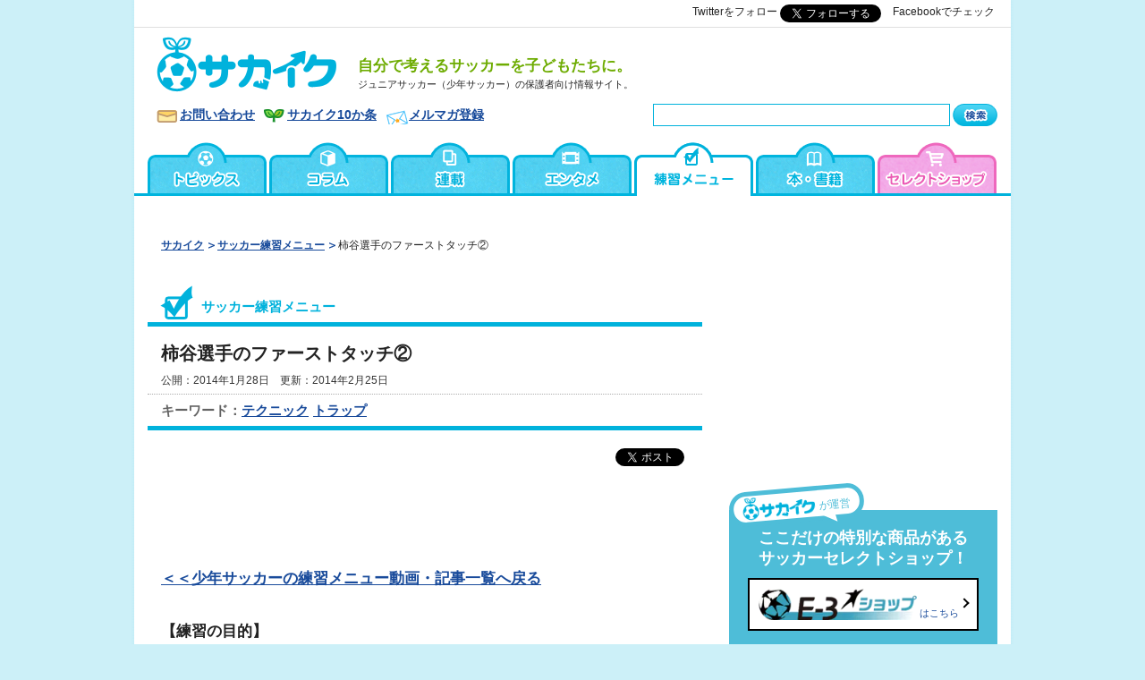

--- FILE ---
content_type: text/html; charset=UTF-8
request_url: https://www.sakaiku.jp/training/2014/006290.html
body_size: 12596
content:
<!DOCTYPE html>
<html lang="ja">
<head>
<meta charset="UTF-8">
<title>柿谷選手のファーストタッチ② | サカイク</title>
<meta name="viewport" content="width=device-width, initial-scale=1">
<meta name="description" content="小学生向けのサッカーの練習メニュー。パス、ドリブル、キック等の基本から練習方法を動画付きで紹介。一人でも出来る練習メニューも" />
<meta name="keywords" content="少年サッカー,サッカー練習メニュー,ジュニアサッカー,教育,サカイク" />
<!-- default css --><link rel="stylesheet" type="text/css" href="https://www.sakaiku.jp/common/css/style.css?20220614" media="all" />

<link rel="shortcut icon" href="https://www.sakaiku.jp/images/share/favicon.ico" />
<link rel="alternate" type="application/rss+xml" title="Recent Entries(RSS 2.0)" href="https://www.sakaiku.jp/index.xml" />
<link rel="alternate" media="only screen and (max-width: 640px)" href="https://www.sakaiku.jp/m/training/2014/006290.html" >


<link rel="canonical" href="http://www.sakaiku.jp/training/2014/006290.html">




<meta property="og:title" content="柿谷選手のファーストタッチ②｜No.1 少年サッカーサイト｜サカイク" />
<meta property="og:type" content="article" />
<meta property="og:url" content="http://www.sakaiku.jp/training/2014/006290.html" />
<meta property="og:site_name" content="サカイク" />
<meta property="og:description" content="＜＜少年サッカーの練習メニュー動画・記事一覧へ戻る   【練習..." />
<meta property="og:image" content="https://www.sakaiku.jp/training/%E6%9F%BF%E8%B0%B7%E9%A0%AD%E3%83%88%E3%83%A9%E3%83%83%E3%83%9703.jpg" />
<meta property="fb:app_id" content="102233253217250" />
<meta name="twitter:card" content="summary">
<meta name="twitter:title" content="柿谷選手のファーストタッチ② | サカイク">
<meta name="twitter:site" content="@sakaiku_jp" />

<script src="https://code.jquery.com/jquery-3.2.1.min.js"
  integrity="sha256-hwg4gsxgFZhOsEEamdOYGBf13FyQuiTwlAQgxVSNgt4="
  crossorigin="anonymous"></script>
<script src="/common/js/rewrite.js" type="text/javascript"></script>



<link rel="stylesheet" type="text/css" href="https://www.sakaiku.jp/mt-static/plugins/AForm/style.css" />
<link rel="stylesheet" type="text/css" href="https://www.sakaiku.jp/mt-static/plugins/AForm/jquery-ui-1.8.4.custom.css" />

<script type="application/ld+json">
{
  "@context": "http://schema.org",
  "@type": "Article",
  "mainEntityOfPage": {
    "@type": "WebPage",
    "@id": "http://www.sakaiku.jp/training/2014/006290.html"
  },
  "headline": "柿谷選手のファーストタッチ② | サカイク",
  "image": [
    "https://www.sakaiku.jp/training/assets_c/2014/01/%E6%9F%BF%E8%B0%B7%E9%A0%AD%E3%83%88%E3%83%A9%E3%83%83%E3%83%9703-thumb-91x91-8029.jpg",
    "https://www.sakaiku.jp/training/%E6%9F%BF%E8%B0%B7%E9%A0%AD%E3%83%88%E3%83%A9%E3%83%83%E3%83%9703.jpg" 
   ],
  "publisher": {
    "@type": "Organization",
    "name": "E-3 Inc.",
    "url": "http://www.e-3.jp/",
    "logo": {
      "@type": "ImageObject",
      "url": "https://www.sakaiku.jp/common/img/logo_jsonld.png",
      "height": 60,
      "width": 600
    }
  },
  "datePublished": "2014-01-28T16:53:03+09:00",
  "dateModified": "2014-02-25T18:36:57+09:00",
  "author": { 
    "@type": "Organization",
    "name": "サカイク編集部" 
  },
  "description": "小学生向けのサッカーの練習メニュー。パス、ドリブル、キック等の基本から練習方法を動画付きで紹介。一人でも出来る練習メニューも"
}
</script>


<!-- Global site tag (gtag.js) - Google Analytics -->
<script async src="https://www.googletagmanager.com/gtag/js?id=UA-144009-12"></script>
<script>
  window.dataLayer = window.dataLayer || [];
  function gtag(){dataLayer.push(arguments);}
  gtag('js', new Date());
  gtag('config', 'UA-144009-12');
</script>


<!-- Google tag (gtag.js) -->
<script async src="https://www.googletagmanager.com/gtag/js?id=G-2JPQZ1DLM7"></script>
<script>
  window.dataLayer = window.dataLayer || [];
  function gtag(){dataLayer.push(arguments);}
  gtag('js', new Date());
  gtag('config', 'G-2JPQZ1DLM7');
</script>



<!-- LINE Tag Base Code -->
<!-- Do Not Modify -->
<script>
(function(g,d,o){
  g._ltq=g._ltq||[];g._lt=g._lt||function(){g._ltq.push(arguments)};
  var h=location.protocol==='https:'?'https://d.line-scdn.net':'http://d.line-cdn.net';
  var s=d.createElement('script');s.async=1;
  s.src=o||h+'/n/line_tag/public/release/v1/lt.js';
  var t=d.getElementsByTagName('script')[0];t.parentNode.insertBefore(s,t);
    })(window, document);
_lt('init', {
  customerType: 'lap',
  tagId: '1e7d22d6-a069-40dc-82c7-fe253a702559'
});
_lt('send', 'pv', ['1e7d22d6-a069-40dc-82c7-fe253a702559']);
</script>
<noscript>
  <img height="1" width="1" style="display:none" 
       src="https://tr.line.me/tag.gif?c_t=lap&t_id=1e7d22d6-a069-40dc-82c7-fe253a702559&e=pv&noscript=1" />
</noscript>
<!-- End LINE Tag Base Code -->



<!-- Google Tag Manager (e-3/GA4) -->
<script>(function(w,d,s,l,i){w[l]=w[l]||[];w[l].push({'gtm.start':
new Date().getTime(),event:'gtm.js'});var f=d.getElementsByTagName(s)[0],
j=d.createElement(s),dl=l!='dataLayer'?'&l='+l:'';j.async=true;j.src=
'https://www.googletagmanager.com/gtm.js?id='+i+dl;f.parentNode.insertBefore(j,f);
})(window,document,'script','dataLayer','GTM-MBRBRMT');</script>
<!-- End Google Tag Manager -->
<!-- Google Tag Manager -->
<script>(function(w,d,s,l,i){w[l]=w[l]||[];w[l].push({'gtm.start':
new Date().getTime(),event:'gtm.js'});var f=d.getElementsByTagName(s)[0],
j=d.createElement(s),dl=l!='dataLayer'?'&l='+l:'';j.async=true;j.src=
'https://www.googletagmanager.com/gtm.js?id='+i+dl;f.parentNode.insertBefore(j,f);
})(window,document,'script','dataLayer','GTM-W66L9X');</script>
<!-- End Google Tag Manager -->

<!-- サイト共通のadタグ -->
<script type='text/javascript'>
var googletag = googletag || {};
googletag.cmd = googletag.cmd || [];
(function() {
var gads = document.createElement('script');
gads.async = true;
gads.type = 'text/javascript';
var useSSL = 'https:' == document.location.protocol;
gads.src = (useSSL ? 'https:' : 'http:') + 
'//www.googletagservices.com/tag/js/gpt.js';
var node = document.getElementsByTagName('script')[0];
node.parentNode.insertBefore(gads, node);
})();
</script>

<script type='text/javascript'>
googletag.cmd.push(function() {
googletag.defineSlot('/21665094/Sakaiku_ATF_ArticleBottom_336x280', [300, 250], 'div-gpt-ad-1392640700340-0').addService(googletag.pubads());
googletag.defineSlot('/21665094/Sakaiku_ATF_ArticleHead_300x250', [300, 250], 'div-gpt-ad-1368599201380-1').addService(googletag.pubads());
googletag.defineSlot('/21665094/Sakaiku_ATF_IndexBottom_336x280', [336, 280], 'div-gpt-ad-1368599201380-2').addService(googletag.pubads());
googletag.defineSlot('/21665094/Sakaiku_ATF_RightBottom_300x250', [300, 250], 'div-gpt-ad-1368599201380-3').addService(googletag.pubads());
googletag.defineSlot('/21665094/Sakaiku_ATF_RightCenter_300x250', [300, 250], 'div-gpt-ad-1368599201380-4').addService(googletag.pubads());
googletag.defineSlot('/21665094/Sakaiku_ATF_RightTop_300x250', [300, 250], 'div-gpt-ad-1368599201380-5').addService(googletag.pubads());
googletag.defineSlot('/21665094/Sakaiku_ATF_Right_minibanner_1', [300, 100], 'div-gpt-ad-1380184143592-0').addService(googletag.pubads());
googletag.defineSlot('/21665094/Sakaiku_ATF_RightCenter_filler', [300, 250], 'div-gpt-ad-1379063360710-0').addService(googletag.pubads());
googletag.defineSlot('/21665094/Sakaiku_ATF_RightTop_filler', [300, 250], 'div-gpt-ad-1379063390926-0').addService(googletag.pubads());
googletag.defineSlot('/21665094/Sakaiku_Smart_Bottom_filler', [300, 250], 'div-gpt-ad-1379063432833-0').addService(googletag.pubads());
googletag.defineSlot('/21665094/Sakaiku_ATF_RightBottom2_300x250', [300, 250], 'div-gpt-ad-1380535953651-0').addService(googletag.pubads());
googletag.defineSlot('/21665094/Sakaiku_training_UnderTitle', [468, 60], 'div-gpt-ad-1397813384640-0').addService(googletag.pubads());
googletag.defineSlot('/21665094/SakaikuLeftWSS', [160, 600], 'div-gpt-ad-1406109499121-0').addService(googletag.pubads());
googletag.defineSlot('/21665094/SakaikuRightWSS', [160, 600], 'div-gpt-ad-1406109518794-0').addService(googletag.pubads());
googletag.defineSlot('/21665094/SakaikuListTop', [468, 60], 'div-gpt-ad-1416403909217-0').addService(googletag.pubads());
googletag.defineSlot('/21665094/SakaikuPCHeaderRight1', [120, 60], 'div-gpt-ad-1416573005107-0').addService(googletag.pubads());
googletag.defineSlot('/21665094/SakaikuPCHeaderRight2', [120, 60], 'div-gpt-ad-1416573169085-0').addService(googletag.pubads());
googletag.defineSlot('/21665094/SakaikuPCHeaderRight3', [120, 60], 'div-gpt-ad-1416573230072-0').addService(googletag.pubads());

googletag.defineSlot('/21665094/Sakaiku_Smart_Bottom_300x250', [300, 250], 'div-gpt-ad-1369894148472-0').addService(googletag.pubads());
googletag.defineSlot('/21665094/Sakaiku_Smart_center_300x250', [300, 250], 'div-gpt-ad-1369894148472-1').addService(googletag.pubads());
googletag.defineSlot('/21665094/Sakaiku_Smart_Top_300x250', [300, 250], 'div-gpt-ad-1369894148472-2').addService(googletag.pubads());
googletag.defineSlot('/21665094/Sakaiku_Smart_BottomSlideIn_320x100', [320, 100], 'div-gpt-ad-1541991218052-0').addService(googletag.pubads());
//googletag.defineSlot('/21665094/SakaikuSmartAllBottom', [320, 50], 'div-gpt-ad-1398330896289-0').addService(googletag.pubads());
//googletag.defineSlot('/21665094/SakaikuSmartAllSplash', [300, 250], 'div-gpt-ad-1399520842332-0').addService(googletag.pubads());

googletag.defineSlot('/9176203/1671814', [[336, 280], [300, 250]], 'div-gpt-ad-1571291299321-0').addService(googletag.pubads());
googletag.defineSlot('/9176203/1671817', [[300, 250], [336, 280]], 'div-gpt-ad-1571291327563-0').addService(googletag.pubads());
googletag.defineSlot('/9176203/1671820', [[300, 250], [336, 280]], 'div-gpt-ad-1571291349535-0').addService(googletag.pubads());

googletag.pubads().enableSingleRequest();
googletag.enableServices();
});
</script>

<!-- Begin Mieruca Embed Code -->
<script type="text/javascript" id="mierucajs">
window.__fid = window.__fid || [];__fid.push([668496651]);
(function() {
function mieruca(){if(typeof window.__fjsld != "undefined") return; window.__fjsld = 1; var fjs = document.createElement('script'); fjs.type = 'text/javascript'; fjs.async = true; fjs.id = "fjssync"; var timestamp = new Date;fjs.src = ('https:' == document.location.protocol ? 'https' : 'http') + '://hm.mieru-ca.com/service/js/mieruca-hm.js?v='+ timestamp.getTime(); var x = document.getElementsByTagName('script')[0]; x.parentNode.insertBefore(fjs, x); };
setTimeout(mieruca, 500); document.readyState != "complete" ? (window.attachEvent ? window.attachEvent("onload", mieruca) : window.addEventListener("load", mieruca, false)) : mieruca();
})();
</script>
<!-- End Mieruca Embed Code -->
<!-- Facebook Pixel Code -->
<script>
!function(f,b,e,v,n,t,s)
{if(f.fbq)return;n=f.fbq=function(){n.callMethod?
n.callMethod.apply(n,arguments):n.queue.push(arguments)};
if(!f._fbq)f._fbq=n;n.push=n;n.loaded=!0;n.version='2.0';
n.queue=[];t=b.createElement(e);t.async=!0;
t.src=v;s=b.getElementsByTagName(e)[0];
s.parentNode.insertBefore(t,s)}(window,document,'script',
'https://connect.facebook.net/en_US/fbevents.js');
 fbq('init', '281939895938992'); 
fbq('track', 'PageView');
</script>
<noscript>
 <img height="1" width="1" 
src="https://www.facebook.com/tr?id=281939895938992&ev=PageView
&noscript=1"/>
</noscript>
<!-- End Facebook Pixel Code -->

<!-- Global site tag (gtag.js) - Google Ads: 969903913 -->
<script async src="https://www.googletagmanager.com/gtag/js?id=AW-969903913"></script>
<script>
  window.dataLayer = window.dataLayer || [];
  function gtag(){dataLayer.push(arguments);}
  gtag('js', new Date());

  gtag('config', 'AW-969903913');
</script>

<script>
  gtag('event', 'page_view', {
    'send_to': 'AW-969903913',
    'ecomm_pagetype': 'replace with value',
    'ecomm_prodid': 'replace with value'
  });
</script>
<!-- カテゴリ限定のadタグ -->

<script type="text/javascript" src="/push.js-master/bin/push.min.js"></script>
<script type="text/javascript" src="/common/js/jquery.cookie.js"></script>
<script type="text/javascript">
Push.Permission.request(); //プッシュ通知許可ダイアログを出す

if (Push.Permission.has()) {
  // 同じmessageをなんども出さないようにする
  var does_showed = function( message ) {
    return ($.cookie( 'sakaiku_push' ) === message);
  };
  var set_showed = function( message ) {
    date = new Date();
    date.setTime( date.getTime() + ( 1 * 3600 * 1000 )); // 1hour
    $.cookie( 'sakaiku_push', message, { expires: date } );
  };
  
  var msg = 'コールマンとJFAがJFAソーシャルバリューパートナー契約を締結';
  if (! does_showed( msg )) {
    set_showed( msg );
    Push.create('【今日のおすすめ記事】', {
        body: msg,
        link: '/topics/2026/017385.html?utm_source=browser&utm_medium=push_notification&utm_campaign=push_js',
        icon: '/logo32x32.png',
        timeout: 16000, // 通知が消えるタイミング
        vibrate: [100, 100, 100], // モバイル端末でのバイブレーション秒数
        // モバイルで動作するには /serviceWorker.min.js を配置しておくこと
        onClick: function () {
            location.href = 'https://www.sakaiku.jp/topics/2026/017385.html?utm_source=browser&utm_medium=push_notification&utm_campaign=push_js';
            this.close();
        }
    });
  }
}
</script>
</head>

<body id="contents">
<!-- Google Tag Manager (noscript, e-3/GA4) -->
<noscript><iframe src="https://www.googletagmanager.com/ns.html?id=GTM-MBRBRMT"
height="0" width="0" style="display:none;visibility:hidden"></iframe></noscript>
<!-- End Google Tag Manager (noscript) -->
<!-- Google Tag Manager (noscript) -->
<noscript><iframe src="https://www.googletagmanager.com/ns.html?id=GTM-W66L9X"
height="0" width="0" style="display:none;visibility:hidden"></iframe></noscript>
<!-- End Google Tag Manager (noscript) -->

<div id="fb-root"></div>
<script>(function(d, s, id) {
 var js, fjs = d.getElementsByTagName(s)[0];
 if (d.getElementById(id)) return;
 js = d.createElement(s); js.id = id;
 js.async = true;
 js.src = "//connect.facebook.net/ja_JP/sdk.js#xfbml=1&appId=102233253217250&version=v2.0";
 fjs.parentNode.insertBefore(js, fjs);
}(document, 'script', 'facebook-jssdk'));</script>



<!-- header -->
<header id="header" class="rewrite-contents" data-contents="/common/ssi/header_pc.inc">
<h1><a href="/">
<img src="/common/img/logo.gif" alt="ジュニアサッカー（少年サッカー）の保護者向け情報サイト「サカイク - 自分で考えるサッカーを子どもたちに。」" /></a>
<span>自分で考えるサッカーを子どもたちに。</span>
</h1>
<!-- menu -->
<nav class="header-navi" class="sp-only">
<button type="button" id="menutoggle" class="navtoogle" aria-hidden="true"><img src="/common/img/icon_menu.gif" alt="munu" /></button>
<div class="menu-content"><div class="menu-inner">
<ul class="menu-list">
<li><a href="/">トップページ</a></li>
<li><a href="/static/about.html">サカイク10か条</a></li>
<li><a href="/topics/">トピックス＆ニュース</a></li>
<li><a href="/column/">コラム</a></li>
<li><a href="/series/">連載</a></li>
<li><a href="/training/">練習メニュー</a></li>
<li><a href="/books/">本・書籍</a></li>
<li><a href="/real/">サカイクイベント情報</a>
<ul class="menu-list2">
<li><a href="/real/camp/">サカイクキャンプ</a></li>
<li><a href="/real/taniladder/" target="_blank">タニラダー講習会</a></li>
</ul>
</li>
<li><a href="/matome/">サカイクまとめ</a></li>
<li><a href="/words/">用語集</a></li>
<li><a href="http://www.e-3shop.com/" target="_blank">オンラインショップ</a></li>
<li><a href="http://coachunited.jp/" target="_blank">COACH UNITED</a></li>
<li><a href="http://yansaka.com/" target="_blank">ヤンサカ</a></li>
</ul>
<div class="line-box">
<h3>サカイク公式LINE<br>＼＼友だち募集中／／</h3>
<p>
子どもを伸ばす親の心得を配信中！<br>
大事な情報を見逃さずにチェック！
</p>
<a href="https://line.me/R/ti/p/%40acs8335i"><img height="36" border="0" alt="友だち追加" src="https://scdn.line-apps.com/n/line_add_friends/btn/ja.png"></a>
</div>
<ul class="social-list">
<li class="line"><a href="https://line.me/R/ti/p/%40acs8335i">友達登録で最新情報をゲット！</a></li>
<li class="youtube"><a href="https://www.youtube.com/channel/UCuC6lqWJeqBa0I4C4KDgRdw" target="_blank">トレーニング動画を見る</a></li>
<li class="twitter"><a href="https://twitter.com/sakaiku_jp">@sakaiku_jpをフォロー</a></li>
<li class="facebook"><a href="https://www.facebook.com/sakaiku">@sakaikuをフォロー</a></li>
<li class="instagram"><a href="https://www.instagram.com/sakaiku_jp/">Instagramをチェック！</a></li>
</ul>
</div></div><!-- /menu-content -->
</nav>
<!-- search -->
<div class="header-navi">
<button type="button" id="searchtoggle" class="navtoogle" aria-hidden="true"><img src="/common/img/icon_search.gif" alt="検索" /></button>
<div id="search-box">
<form method="get" action="https://www.sakaiku.jp/mt/mt-search.cgi">
<input type="hidden" name="limit" value="10" />
<input type="hidden" name="blog_id" value="1" />
<input type="hidden" name="IncludeBlogs" value="0,2,11,5,1,16,15,12,14,9,6,13,7,10" />
<span><input type="text" name="search" value="" /></span>
<span><input type="image" src="/common/img/btn_search.gif" width="50" height="25" alt="検索" title="search" /></span>
</form>
</div>
</div>
<!-- search -->
</header>

<div class="head-bt">
<ul class="social-list">
<li class="line"><a href="https://line.me/R/ti/p/%40acs8335i">友達登録で最新情報をゲット！</a></li>
<li class="instagram"><a href="https://www.instagram.com/sakaiku_jp/" target="_blank">サカイクのインスタを見る</a></li>
</ul>
</div>
<!-- content -->
<div id="content" class="topics_details content_training">

<!-- main -->
<div id="main">
<ol class="topicpath">
 <li><a href="/" title="サカイク">サカイク</a></li>

 <li><a href="/training/" title="サッカー練習メニュー">サッカー練習メニュー</a></li>


 <li class="pc-only">柿谷選手のファーストタッチ②</li>

</ol>

<div id="contents-headline" class="training">
 <p class="category">サッカー練習メニュー</p>
 <div class="entry-title">
  <h1>柿谷選手のファーストタッチ②</h1>
  <p class="date">公開：2014年1月28日　更新：2014年2月25日</p>
 </div>
 <p class="keyword pc-only">キーワード：<a href="https://www.sakaiku.jp/mt/mt-search.cgi?tag=%E3%83%86%E3%82%AF%E3%83%8B%E3%83%83%E3%82%AF&amp;limit=20&amp;blog_id=1&amp;IncludeBlogs=0,2,11,5,16,15,12,14,9,6,13,7,10">テクニック</a><a href="https://www.sakaiku.jp/mt/mt-search.cgi?tag=%E3%83%88%E3%83%A9%E3%83%83%E3%83%97&amp;limit=20&amp;blog_id=1&amp;IncludeBlogs=0,2,11,5,16,15,12,14,9,6,13,7,10">トラップ</a></p>
</div>
<p class="link-10articles sp-only"><a href="/static/about.html?utm_source=sp_page&utm_medium=sp&utm_id=sakaiku_10%E3%81%8B%E6%9D%A1_sp">サカイク10か条</a></p>
<ul class="social-buttons">
<li class="tw"><a href="http://twitter.com/share" class="twitter-share-button" data-url="http://www.sakaiku.jp/training/2014/006290.html" data-count="horizontal" data-lang="ja" style="width: 127px; height: 20px;">Tweet</a><script type="text/javascript" src="//platform.twitter.com/widgets.js"></script></li>
<li class="fb"><div class="fb-like" data-href="http://www.sakaiku.jp/training/2014/006290.html" data-layout="button_count" data-action="like" data-size="small" data-show-faces="true" data-share="false"></div></li>
<li class="li sp-only">
<div class="line-it-button" data-lang="ja" data-type="share-a" data-env="REAL" data-url="http://www.sakaiku.jp/training/2014/006290.html" data-color="default" data-size="small" data-count="true" data-ver="3" style="display: none;"></div>
<script src="https://www.line-website.com/social-plugins/js/thirdparty/loader.min.js" async="async" defer="defer"></script>
</li>
</ul>



<div class="adsense">
<!-- Sakaiku_training_UnderTitle -->
<div id='div-gpt-ad-1397813384640-0' style='margin:0 auto;width:468px; height:60px;'>
<script type='text/javascript'>
googletag.cmd.push(function() { googletag.display('div-gpt-ad-1397813384640-0'); });
</script>
</div>
</div>

<div class="entryBody">


<div>
	<a href="https://www.sakaiku.jp/training/2012/001682.html"><strong>＜＜少年サッカーの練習メニュー動画・記事一覧へ戻る</strong></a></div>
<div>
	&nbsp;</div>
<div>
	<b>【練習の目的】</b></div>
<div>
	●ボールコントロール技術の向上</div>
<div>
	&nbsp;</div>
<div>
	&nbsp;</div>
<div>
	＜2013年7月28日 東アジアカップ決勝戦　日本 VS 韓国＞</div>
<div>
	&nbsp;</div>
<div>
	１点ビハインドのチームを救ったのは柿谷曜一朗だった。立ち上がりから相手に押し込まれる苦しい展開のなか迎えた前半24分、韓国DF３枚を置き去りにする鋭い動き出しから扇原敏弘のロングパスを呼び込み、少し手前に落ちたボールを頭で処理。キーパーとの一対一を冷静に読み切り、ゴール左隅に流し込んだ。</div>
<div>
	&nbsp;</div>
<div>
	&nbsp;</div>
<div>
	<b>■一般的なセオリー</b></div>
<div>
	<img alt="一般的なセオリー01" class="mt-image-none" src="https://www.sakaiku.jp/training/%E6%9F%BF%E8%B0%B7%E9%A0%AD%E3%83%88%E3%83%A9%E3%83%83%E3%83%97NG01.jpg" style="width: 150px; height: 91px;" /><img alt="一般的なセオリー02" class="mt-image-none" src="https://www.sakaiku.jp/training/%E6%9F%BF%E8%B0%B7%E9%A0%AD%E3%83%88%E3%83%A9%E3%83%83%E3%83%97NG02.jpg" style="width: 150px; height: 91px;" /><img alt="一般的なセオリー03" class="mt-image-none" src="https://www.sakaiku.jp/training/%E6%9F%BF%E8%B0%B7%E9%A0%AD%E3%83%88%E3%83%A9%E3%83%83%E3%83%97NG03.jpg" style="width: 150px; height: 91px;" /><img alt="一般的なセオリー04" class="mt-image-none" src="https://www.sakaiku.jp/training/%E6%9F%BF%E8%B0%B7%E9%A0%AD%E3%83%88%E3%83%A9%E3%83%83%E3%83%97NG04.jpg" style="width: 150px; height: 91px;" /></div>
<div>
	&nbsp;</div>
<div>
	<iframe allowfullscreen="" frameborder="0" height="338" src="//www.youtube.com/embed/0IMV86HIYnc" width="600"></iframe></div>
<div>
	&nbsp;</div>
<div>
	裏への動き出し　&rarr;　トラップ　&rarr;　反転　&rarr;　シュート</div>
<div>
	&nbsp;</div>
<div>
	<b>【やり方】</b></div>
<div>
	1.後方のボールを見ながらも身体はゴール方向に保つ。</div>
<div>
	2.手前に落ちたボールを迎えにいきゴールを背を向けてトラップ。</div>
<div>
	3.再びゴール方向に反転してシュート</div>
<div>
	&nbsp;</div>
<div>
	&nbsp;</div>
<div>
	&nbsp;</div>
<div>
	<b>■柿谷選手の選択</b></div>
<div>
	<img alt="柿谷頭トラップ01.jpg" class="mt-image-none" height="91" src="https://www.sakaiku.jp/training/%E6%9F%BF%E8%B0%B7%E9%A0%AD%E3%83%88%E3%83%A9%E3%83%83%E3%83%9701.jpg" width="150" /><img alt="柿谷頭トラップ02.jpg" class="mt-image-none" height="91" src="https://www.sakaiku.jp/training/%E6%9F%BF%E8%B0%B7%E9%A0%AD%E3%83%88%E3%83%A9%E3%83%83%E3%83%9702.jpg" width="150" /><img alt="柿谷頭トラップ03.jpg" class="mt-image-none" height="91" src="https://www.sakaiku.jp/training/%E6%9F%BF%E8%B0%B7%E9%A0%AD%E3%83%88%E3%83%A9%E3%83%83%E3%83%9703.jpg" width="150" /><img alt="柿谷頭トラップ04.jpg" class="mt-image-none" height="91" src="https://www.sakaiku.jp/training/%E6%9F%BF%E8%B0%B7%E9%A0%AD%E3%83%88%E3%83%A9%E3%83%83%E3%83%9704.jpg" width="150" /></div>
<div>
	&nbsp;</div>
<div>
	<iframe allowfullscreen="" frameborder="0" height="338" src="//www.youtube.com/embed/uJuvmAvXiQ0" width="600"></iframe></div>
<div>
	&nbsp;</div>
<div>
	裏への飛び出し　&rarr;　頭でのファーストタッチ　&rarr;　シュート</div>
<div>
	&nbsp;</div>
<div>
	<b>【やり方】</b></div>
<div>
	1.後方のボールを見ながらも身体はゴール方向に保つ。</div>
<div>
	2.身体はゴール方向に向けたまま手前に落ちたボールを待ち、頭で前方のスペースに運ぶ。</div>
<div>
	3.トップスピードでゴールまでボールを運びシュート</div>
<div>
	&nbsp;</div>
<div>
	<b>【ポイント】</b></div>
<div>
	1.ボールが手前に落ちても、なるべくゴールに背を向けない</div>
<div>
	2.頭でのファーストタッチはトップスピードに乗れるようにスペースに運ぶ</div>
<div>
	3.キーパーの飛び出しに注意</div>
<div>
	&nbsp;</div>
<div>
	&nbsp;</div>
<div>
	<b>■ゴールに背を向けないために頭でのファーストタッチを選択</b></div>
<div>
	&nbsp;</div>
<div>
	ディフェンスラインの裏のスペースに抜け出した際に気をつけるポイントは、ゴールキーパーの動きです。前に出てくるならドリブルでかわし、出てこないならゴールする確率を上げるために、ドリブルでなるべくゴールに近づいてシュートするのがセオリーです。では、ゴールキーパーの動きを把握するために守るべき原則は何でしょう？　それは身体をゴールに向けておくことです。ゴールに背を向けてしまってはキーパーの動きを目視できないからです。</div>
<div>
	&nbsp;</div>
<div>
	しかし、ロングパスが手前でバウンドしてしまうときには、ボールを待つのではなく迎えにいき落ちどころで拾うのがセオリーです。ただし、今回の柿谷選手のようにディフェンスの裏のスペースに抜け出した場面でそれをすると、ゴールに背を向けることになりキーパーの動きを見失ってしまいます。また、一度ボールを止めてそこから反転してゴールを目指すことになるので、時間をロスしてしまいせっかく置き去りにしたディフェンダーに追いつかれる可能性が高まります。</div>
<div>
	&nbsp;</div>
<div>
	そこで柿谷選手はゴールを向いたままボールを待つ選択をしました。そして山なりを描くボールの軌道に合わせて、身体を後ろに反らし頭でのファーストタッチを選択。足や胸でのトラップよりも早くボールに触ってスペースに運ぶことができるからです。その結果、相手ディフェンダーに追いつかれることもなく、キーパーの動きを見ながら自分の間合いでシュートを打つことができました。</div>
<div>
	&nbsp;</div>
<div>
	ピッチにいる選手たちは、自分が置かれた状況を把握しいくつかの選択肢の中からプレーを選びます。それはジュニア年代の子どもたちも同じです。柿谷選手との違いは、よりその状況に適したプレーを選択できるかどうか。つねに正しい判断ができるようになるには、ジュニア年代から考えながらプレーする習慣を持つことが肝心です。子どもたちに良い習慣を付けてもらうためにどう接するべきか、親として考えていきましょう。</div>
<div>
	&nbsp;</div>
<div>
	<a href="https://www.sakaiku.jp/training/2014/006271.html">柿谷選手のファーストタッチ①＞＞</a></div>
<div>
	<a href="https://www.sakaiku.jp/training/2014/006352.html">柿谷選手のファーストタッチ③＞＞</a></div>
<div>
	<a href="https://www.sakaiku.jp/training/2014/006369.html">柿谷選手のファーストタッチ④＞＞</a></div>
<div>
	<div>
		<a href="https://www.sakaiku.jp/training/2014/006437.html">柿谷選手のファーストタッチ⑤＞＞</a></div>
	<div>
		<a href="https://www.sakaiku.jp/training/2014/006456.html">柿谷選手のファーストタッチ⑥＞＞</a></div>
</div>
<div>
	&nbsp;</div>
<div>
	<div>
		<strong>【柿谷曜一朗選手のテクニック記事はコチラ】</strong></div>
	<div>
		・<a href="https://www.sakaiku.jp/column/technique/2013/005433.html">柿谷選手の注目すべきプレー『ファーストタッチ』に迫る</a></div>
	<div>
		・<a href="https://www.sakaiku.jp/column/technique/2013/005438.html">柿谷選手のドリブルからわかる、上半身の姿勢の重要性</a></div>
	<div>
		&nbsp;</div>
	<div>
		&nbsp;</div>
	<div>
		<div>
			<b>■実演</b></div>
		<div>
			<img alt="菊池コーチ" class="mt-image-none" src="https://www.sakaiku.jp/training/assets_c/2011/12/kikuchi-thumb-250x252-1920.jpg" style="width: 250px; height: 252px;" /></div>
		<div>
			<strong>菊池健太コーチ</strong></div>
		<div>
			考える力が身につくサッカースクール<a href="http://www.thinkingsoccer.jp/" target="_blank">｢シンキングサッカースクール｣</a></div>
		<div>
			考えることを楽しみ、チャレンジすることを楽しむサッカースクール。子どもが考えること、チャレンジしやすい環境を心がけ、心からサッカーを楽しむことを目指している。</div>
		<div>
			&nbsp;</div>
		<div>
			■<strong>構成／文　</strong><strong>出川啓太（サカイク編集者）</strong></div>
		<div>
			&nbsp;</div>
		<div>
			&nbsp;</div>
		<div>
			<a href="https://www.sakaiku.jp/training/2012/001682.html"><strong>＜＜少年サッカーの練習メニュー動画・記事一覧へ戻る</strong></a></div>
		<div>
			&nbsp;</div>
	</div>
</div>




<div class="entry-pager">


<span class="current_page">1</span>


</div><!-- /.entry-pager-->


</div><!-- /.entryBody-->


<div class="line-box">
<h3>サカイク公式LINE<br>＼＼友だち募集中／／</h3>
<p>
子どもを伸ばす親の心得を配信中！<br>
大事な情報を見逃さずにチェック！
</p>
<a href="https://line.me/R/ti/p/%40acs8335i"><img height="36" border="0" alt="友だち追加" src="https://scdn.line-apps.com/n/line_add_friends/btn/ja.png"></a>
</div>



<div class="mailmagazine-box"><form method="POST" action="https://plus.combz.jp/connectFromMail/confirm/regist/knvx3836/mail" name="form01">
<legend>サッカー少年の子育てに役立つ最新記事が届く！サカイクメルマガ</legend>
<div class="mailmagazine-field">
<input class="textfield" name="data[SenderList][mail]" type="text" value="" placeholder="メールアドレス" />
<input class="button" name="submit" type="submit" value="登録（無料）" />
</div>
</form></div>

<div class="article-bottom-adbox pc-only">
<div class="ad"><!-- AdSenseコード: レクタングルバナー: Sakaiku_ATF_ArticleBottom_336x280 -->
<!-- Sakaiku_ATF_ArticleBottom_336x280 -->
<div id='div-gpt-ad-1392640700340-0' style='width:300px; height:250px;'>
<script type='text/javascript'>
googletag.cmd.push(function() { googletag.display('div-gpt-ad-1392640700340-0'); });
</script>
</div>

</div>
<div class="fb"><div class="fb-like-box" data-href="http://www.facebook.com/sakaiku" data-width="300" data-height="250" data-colorscheme="light" data-show-faces="true" data-header="true" data-stream="false" data-show-border="true"></div>
</div>
</div>


<ul class="social-buttons">
<li class="tw"><a href="http://twitter.com/share" class="twitter-share-button" data-url="http://www.sakaiku.jp/training/2014/006290.html" data-count="horizontal" data-lang="ja" style="width: 127px; height: 20px;">Tweet</a><script type="text/javascript" src="//platform.twitter.com/widgets.js"></script></li>
<li class="fb"><div class="fb-like" data-href="http://www.sakaiku.jp/training/2014/006290.html" data-layout="button_count" data-action="like" data-size="small" data-show-faces="true" data-share="false"></div></li>
<li class="li sp-only">
<div class="line-it-button" data-lang="ja" data-type="share-a" data-env="REAL" data-url="http://www.sakaiku.jp/training/2014/006290.html" data-color="default" data-size="small" data-count="true" data-ver="3" style="display: none;"></div>
<script src="https://www.line-website.com/social-plugins/js/thirdparty/loader.min.js" async="async" defer="defer"></script>
</li>
</ul>

<div class="cooperation-article">
写真／サカイク編集部
</div>
<div class="products-article sp-only"></div>
<div class="real-article sp-only">
<h2 class="heading"><a href="/real/">募集中サカイクイベント</a></h2>

<ul class="news_list">
<li>
<a href="/real/taniladder/2026/016158.html">

<div class="entry_images">
<img src="/real/assets_c/2023/01/IMG_2764-thumb-180xauto-34159.jpg" alt="最新記事" width="180" />
</div>

<div class="entry_body">
<p class="entry_title topics_title">【初速スピードを向上させる】タニラダー講習会開催＜2025年...
<span class="entry_date">2026年1月23日</span></p>
</div>
</a>
</li>



<li>
<a href="/real/camp/2026/017379.html">

<div class="entry_images">
<img src="/real/assets_c/2025/09/7a0ad605359f95b55f9706750e331f44484d1888-thumb-180xauto-40144.jpg" alt="最新記事" width="180" />
</div>

<div class="entry_body">
<p class="entry_title topics_title">［奈良会場］2026年3月29～31日開催 春休みサカイクキ...
<span class="entry_date">2026年1月22日</span></p>
</div>
</a>
</li>



<li>
<a href="/real/camp/2026/017286.html">

<div class="entry_images">
<img src="/real/assets_c/2025/09/7a0ad605359f95b55f9706750e331f44484d1888-thumb-180xauto-40144.jpg" alt="最新記事" width="180" />
</div>

<div class="entry_body">
<p class="entry_title topics_title">［箱根会場］2026年4月2～4日開催 春休みサカイクキャン...
<span class="entry_date">2026年1月22日</span></p>
</div>
</a>
</li>
</ul>

<p class="btn_list"><a href="/real/">サカイクイベント一覧</a></p>
</div>


<div class="relation-article">
 <h2>関連記事</h2>
 <ul>
  <li><a href="https://www.sakaiku.jp/series/ikegami_column/2025/017355.html">サッカーのトラップ技術、次のプレーに移りやすい位置、体の向きで受けられるようになるにはどんな指導がいいか教えて</a></li>
  <li><a href="https://www.sakaiku.jp/series/ikegami_column/2025/017266.html">「止める」「蹴る」など基礎技術の習得は小学生年代では徹底的に反復練習するべき？　小学生年代まではどれぐらいできればいいか教えて</a></li>
  <li><a href="https://www.sakaiku.jp/matome/2024/016682.html">早くて強いパスを足元にピタッと止められるようになるトレーニング</a></li>
  <li><a href="https://www.sakaiku.jp/matome/2024/016680.html">【春休み中に上手くなる】パスを足元でピタッと止められるようになる練習</a></li>
  <li><a href="https://www.sakaiku.jp/matome/2024/016602.html">【スローイン】正しい投げ方と受け方、日本代表に学ぶ戦術的に使うコツ</a></li>
 </ul>
 <p class="more"><a href="https://www.sakaiku.jp/mt/mt-search.cgi?tag=テクニック+OR+トラップ&amp;limit=20&amp;blog_id=1&amp;IncludeBlogs=0,2,11,5,16,15,12,14,9,6,13,7,10">関連記事一覧へ</a></p>
</div>
<div class="collect-article">
<h2 class="training">サッカー練習メニュー<a href="/training/">コンテンツ一覧へ（617件）</a></h2>
</div>
<div class="pc-only">
<div class="disqus-article">
  <h2>コメント</h2>
  <div class="fb-comments" data-href="https://www.sakaiku.jp/training/2014/006290.html" data-num-posts="10" data-width="600"></div>
</div>
<ol class="topicpath">
 <li><a href="/" title="サカイク">サカイク</a></li>

 <li><a href="/training/" title="サッカー練習メニュー">サッカー練習メニュー</a></li>


 <li class="pc-only">柿谷選手のファーストタッチ②</li>

</ol>
</div><!-- /pc-only -->
</div>
<!-- /main -->

<!-- sub -->
<div id="sub">
<aside id="sub" class="rewrite-contents" data-contents="/common/ssi/sub_pc.inc">

<!-- スマホ用Adバナー（中段）: Sakaiku_Smart_Center_300x250 -->
<div id='div-gpt-ad-1369894148472-1' class='adsense'>
<script type='text/javascript'>
googletag.cmd.push(function() { googletag.display('div-gpt-ad-1369894148472-1'); });
</script>
</div>




<script type='text/javascript'>
$(function() {
  var fb_like_tmpl = '<div class="fb-like" data-href="https://www.sakaiku.jp/__%URL%__" data-layout="button_count" data-action="like" data-show-faces="false" data-share="false"></div>';
  for (var i = 1 ; i <= 3 ; i++) {
    var fb_like = fb_like_tmpl;
    var li_elm = $("#ranking-list li.ranking0"+i);
    li_elm.append(fb_like.replace(/__%URL%__/, li_elm.find("a").attr("href")));
  }
});
</script>
<div id="fb-root"></div>
<script>(function(d, s, id) {
    var js, fjs = d.getElementsByTagName(s)[0];
    if (d.getElementById(id)) return;
    js = d.createElement(s); js.id = id;
    js.src = "//connect.facebook.net/ja_JP/sdk.js#xfbml=1&version=v2.0";
    fjs.parentNode.insertBefore(js, fjs);
}(document, 'script', 'facebook-jssdk'));</script>


<!-- サカイクまとめ -->
<div id="matome_side"><!-- smartphonefooter -->
<h3>サカイクまとめ</h3>
<ol>
<li><p><span><img src="/common/img/matome_side_icon.gif" /></span><span>注目ワード</span></p>
<a href="/matome/2018/013356.html">中村憲剛選手もサカイクキャンプの考え方に共感！　一流選手に必要な「考える力」を育む一歩</a></li>
<li><p><span><img src="/common/img/matome_side_icon.gif" /></span><span>注目ワード</span></p>
<a href="/matome/2016/011013.html">サッカーがうまくなる一番の方法が、技術指導ではなく人間性を磨くことだと教えてくれる記事７選</a></li>
<li><p><span><img src="/common/img/matome_side_icon.gif" /></span><span>注目ワード</span></p>
<a href="/matome/2015/009149.html">これさえ読めば足が速くなる！サカイク記事７選</a></li>
</ol>
<p class="btn_list"><a href="/matome/">まとめ記事一覧</a></p>
</div><!-- /サカイクまとめ -->

<!-- サカイクおすすめ. -->
<div id="recommend-list">
<h3>サカイクおすすめ</h3>
<ol>
<li><a href="https://www.sakaiku.jp/real/taniladder/2026/016158.html">【初速スピードを向上させる】タニラダー講習会</a><span class="date">2026年1月8日</span>
<li><a href="https://www.sakaiku.jp/real/taniladder/2026/016503.htmll">タニラダーC級、D級ライセンス講習【2026年2-3月開催】</a><span class="date">2026年1月8日</span></li>
<li><a href="https://www.e-3shop.com/html/page24.html">お子様の疲れが気になるなら！10歳～15歳のジュニアアスポーツ専用サプリ「キレキレ」</a><span class="date">2025年4月30日</span></li></li>
</ol>
</div><!-- /サカイクおすすめ -->


</aside>


</div>
<!-- /sub -->
</div>
<!-- /content -->
<!-- footer -->
<footer class="rewrite-contents" data-contents="/common/ssi/footer_pc.inc">
<ul class="social-list">
<li class="mailmagazine"><a href="/static/mailmagazine.html"><span>登録簡単！無料</span><span>メールマガジン登録</span></a></li>
<li class="twitter"><a href="http://mobile.twitter.com/@sakaiku_jp/">@sakaiku_jp Twitterフォロー</a></li>
<li class="facebook"><a href="https://www.facebook.com/sakaiku">いいね！<span id="fb-count">30,000</span><span>人</span></a></li>
<li class="line"><a href="https://line.me/R/ti/p/%40acs8335i">友達登録して最新情報を見逃さない！</a></li>
<li class="instagram"><a href="https://www.instagram.com/sakaiku_jp/">サカイクのイベントの様子をチェック</a></li>
</ul>
<script>
$(function() {
  $.getJSON("/common/ssi/fb_count.json", function(data) {
      $('#fb-count').text(parseInt(data.count, 10));
    }
  );
});
</script>


<!-- スマホ用Adバナー（下段）: Sakaiku_Smart_Bottom_300x250 -->
<div id='div-gpt-ad-1369894148472-0' class='adsense'>
<script type='text/javascript'>
googletag.cmd.push(function() { googletag.display('div-gpt-ad-1369894148472-0'); });
</script>
</div>



<h3>その他のメニュー</h3>
<ul class="footer-nav-services">
<li><a href="http://coachunited.jp/" target="_blank">COACH UNITED<span>すべてのフットボールコーチのためのWEB</span></a></li>
<li><a href="/real/">サカイクイベント情報<span>キャンプ、合宿大会、セミナー等</span></a></li>
<li><a href="/topics/2012/001364.html">サカイクフリーマガジン<span>日本初全国版10万部発行</span></a></li>
<li><a href="http://spike.e-3.ne.jp/" target="_blank">Spike!<span>中高サッカープレーヤー向けフリーマガジン</span></a></li>
<li><a href="http://www.thinkingsoccer.jp/" target="_blank">シンキングサッカースクール<span>考えるチカラが身に付く</span></a></li>
<li><a href="http://www.e-3.jp/event/" target="_blank">フットサル大会<span>サービスNO.1を目指す</span></a></li>
<li><a href="http://www.futsalplus.com/" target="_blank">フットサル施設<span>フットサルに＋αを</span></a></li>
<li><a href="http://yansaka.com/" target="_blank">ヤンサカ<span>上手くなるためのサッカーメディア</span></a></li>
</ul>
<ul class="other">
<li><a href="/static/contact.html">お問い合わせ</a></li>
<li><a href="/static/about.html">サカイク10か条</a></li>
<li><a href="/static/privacy.html">個人情報保護方針</a></li>
<li><a href="/static/advertising.html ">広告掲載について</a></li>
<li><a href="http://www.e-3.jp/">運営会社</a></li>

</ul>
<ul class="menu">
<li class="go-top" id="pagetop"><a href="#content">ページの先頭に戻る</a></li>
</ul>
<p id="copyright">copyright(c) 2010-2026 E-3 Inc. all rights reserved.</p>

</footer>
<!-- /footer -->

<div id="footer-banner" class="rewrite-contents sp-only">
  <a href="#" class="close-btn js-close-btn"></a>
<!-- /21665094/Sakaiku_Smart_BottomSlideIn_320x100 -->
<div id='div-gpt-ad-1541991218052-0' style='height:100px; width:320px;'>
<script>
googletag.cmd.push(function() { googletag.display('div-gpt-ad-1541991218052-0'); });
</script>
</div>
<!-- eot /21665094/Sakaiku_Smart_BottomSlideIn_320x100 -->
</div>

<script type="text/javascript" src="/common/js/zebra_dialog.min.js" charset="utf-8"></script>
<script type="text/javascript" src="/common/js/jquery.cookie.js"></script>
<script type="text/javascript" src="/common/js/bottom_banner.js"></script>


<div id="bg-AD" class="rewrite-contents pc-only" data-contents="/common/ssi/pc_bg_ad.inc">
</div>
	<!-- トレーニングカテゴリ専用バナー -->
<script src="/common/js/js_cookie.js"></script>
<script src="/common/js/timer_popup.js"></script>
<script src="/common/js/vendor/micromodal.min.js"></script>
<script>MicroModal.init({  disableScroll: true });</script>

<div class="modal" id="modal-line" aria-hidden="true">
  <div class="modal__overlay" tabindex="-1" data-micromodal-close>
    <div class="modal__container" role="dialog" aria-modal="true" aria-labelledby="modal-line-title" >
      <button class="modal__close" aria-label="Close modal" data-micromodal-close></button>

      <div id="modal-line-content" class="modal__content">

        <p class="center">
          <a href="https://liff.line.me/2001798397-Dx1kPM8E/landing?follow=%40047xakgg&lp=GvfG3r&liff_id=2001798397-Dx1kPM8E">
            <img src="https://www.sakaiku.jp/banner_COACHUNITED.png" alt="お父さんコーチ必見！無料動画を見る"  border="0" style="max-height:350px">
          </a>
        </p>

      </div>

    </div>
  </div>
</div>
	


<script src="/common/js/vendor/micromodal.min.js"></script>
<script>MicroModal.init({  disableScroll: true });</script>
<script src="/common/js/globalnav.js"></script>
<script src="/common/js/common.js"></script>

</body>
</html>

--- FILE ---
content_type: text/html; charset=utf-8
request_url: https://www.google.com/recaptcha/api2/aframe
body_size: 118
content:
<!DOCTYPE HTML><html><head><meta http-equiv="content-type" content="text/html; charset=UTF-8"></head><body><script nonce="52c8g2K9VhkgrhIH6Z7Bfw">/** Anti-fraud and anti-abuse applications only. See google.com/recaptcha */ try{var clients={'sodar':'https://pagead2.googlesyndication.com/pagead/sodar?'};window.addEventListener("message",function(a){try{if(a.source===window.parent){var b=JSON.parse(a.data);var c=clients[b['id']];if(c){var d=document.createElement('img');d.src=c+b['params']+'&rc='+(localStorage.getItem("rc::a")?sessionStorage.getItem("rc::b"):"");window.document.body.appendChild(d);sessionStorage.setItem("rc::e",parseInt(sessionStorage.getItem("rc::e")||0)+1);localStorage.setItem("rc::h",'1769775906288');}}}catch(b){}});window.parent.postMessage("_grecaptcha_ready", "*");}catch(b){}</script></body></html>

--- FILE ---
content_type: application/javascript
request_url: https://www.sakaiku.jp/common/js/zebra_dialog.min.js
body_size: 2645
content:
!function(m){"use strict";m.Zebra_Dialog=function(){var c,d={animation_speed_hide:250,animation_speed_show:0,auto_close:!(this.version="2.0.0"),auto_focus_button:!0,buttons:!0,center_buttons:!1,custom_class:!1,keyboard:!0,max_height:0,message:"",modal:!0,overlay_close:!0,overlay_opacity:".9",position:"center",reposition_speed:500,show_close_button:!0,source:!1,title:"",type:"information",vcenter_short_message:!0,width:0,onClose:null},p=this,u={},h=function(){var t,e,i,s=m(window).width(),o=m(window).height(),n=p.dialog.width(),a=p.dialog.height(),r={left:0,top:0,right:s-n,bottom:o-a,center:(s-n)/2,middle:(o-a)/2};p.dialog_left=void 0,p.dialog_top=void 0,m.isArray(p.settings.position)&&2===p.settings.position.length&&"string"==typeof p.settings.position[0]&&p.settings.position[0].match(/^(left|right|center)[\s0-9\+\-]*$/)&&"string"==typeof p.settings.position[1]&&p.settings.position[1].match(/^(top|bottom|middle)[\s0-9\+\-]*$/)&&(p.settings.position[0]=p.settings.position[0].toLowerCase(),p.settings.position[1]=p.settings.position[1].toLowerCase(),m.each(r,function(t,e){var i,s;for(i=0;i<2;i++)(s=p.settings.position[i].replace(t,e))!==p.settings.position[i]&&(0===i?p.dialog_left=l(s):p.dialog_top=l(s))})),void 0!==p.dialog_left&&void 0!==p.dialog_top||(p.dialog_left=r.center,p.dialog_top=r.middle),p.dialog_top<0&&(p.dialog_top=0),o<a&&p.body.css("height",o-(m(".ZebraDialog_Title",p.dialog)?m(".ZebraDialog_Title",p.dialog).outerHeight():0)-(m(".ZebraDialog_Buttons",p.dialog)?m(".ZebraDialog_Buttons",p.dialog).outerHeight():0)-(parseFloat(p.body.css("paddingTop"))||0)-(parseFloat(p.body.css("paddingBottom"))||0)-(parseFloat(p.body.css("borderTopWidth"))||0)-(parseFloat(p.body.css("borderBottomWidth"))||0)),p.settings.vcenter_short_message&&(e=(t=p.body.find("div:first")).height())<(i=p.body.height())&&t.css("padding-top",(i-e)/2),"boolean"==typeof arguments[0]&&!1===arguments[0]||0===p.settings.reposition_speed?p.dialog.css({left:p.dialog_left,top:p.dialog_top,visibility:"visible",opacity:0}).animate({opacity:"1"},p.settings.animation_speed_show):(p.dialog.stop(!0),p.dialog.css("visibility","visible").animate({left:p.dialog_left,top:p.dialog_top},p.settings.reposition_speed)),void 0===c&&(!1!==p.settings.auto_focus_button?p.dialog.find("a[class^=ZebraDialog_Button]").eq(!0===p.settings.auto_focus_button?0:p.settings.auto_focus_button).focus():p.body.attr("tabindex",1).focus().removeAttr("tabindex")),p.isIE6&&setTimeout(_,500)},_=function(){var t=m(window).scrollTop(),e=m(window).scrollLeft();p.settings.modal&&p.overlay.css({top:t,left:e}),p.dialog.css({left:p.dialog_left+e,top:p.dialog_top+t})},f=function(){switch(p.settings.type){case"confirmation":case"error":case"information":case"question":case"warning":return p.settings.type.charAt(0).toUpperCase()+p.settings.type.slice(1).toLowerCase();default:return!1}},l=function(t){var e=0;for(t=t.replace(/\s/g,"").match(/[+\-]?([0-9\.\s]+)/g)||[];t.length;)e+=parseFloat(t.shift());return e},b={init:function(){this.name=this.searchString(this.dataBrowser)||"",this.version=this.searchVersion(navigator.userAgent)||this.searchVersion(navigator.appVersion)||""},searchString:function(t){var e,i,s;for(e=0;e<t.length;e++)if(i=t[e].string,s=t[e].prop,this.versionSearchString=t[e].versionSearch||t[e].identity,i){if(-1!==i.indexOf(t[e].subString))return t[e].identity}else if(s)return t[e].identity},searchVersion:function(t){var e=t.indexOf(this.versionSearchString);if(-1!==e)return parseFloat(t.substring(e+this.versionSearchString.length+1))},dataBrowser:[{string:navigator.userAgent,subString:"MSIE",identity:"explorer",versionSearch:"MSIE"}]};return p.settings={},"string"==typeof arguments[0]&&(u.message=arguments[0]),"object"!=typeof arguments[0]&&"object"!=typeof arguments[1]||(u=m.extend(u,"object"==typeof arguments[0]?arguments[0]:arguments[1])),p.init=function(){var t,s,e,i,o,n,a,r,l,g;if(p.settings=m.extend({},d,u),p.isIE6="explorer"===b.name&&6===b.version||!1,p.settings.modal&&(p.overlay=m("<div>",{"class":"ZebraDialogOverlay"}).css({position:p.isIE6?"absolute":"fixed",left:0,top:0,opacity:p.settings.overlay_opacity+""}),p.settings.overlay_close&&p.overlay.on("click",function(){p.close()}),p.overlay.appendTo("body")),p.dialog=m("<div>",{"class":"ZebraDialog"+(p.settings.custom_class?" "+p.settings.custom_class:"")+(!1!==f()?" ZebraDialog_Icon ZebraDialog_"+f():"")}).css({position:p.isIE6?"absolute":"fixed",left:0,top:0,visibility:"hidden"}),!p.settings.buttons&&p.settings.auto_close&&p.dialog.attr("id","ZebraDialog_"+Math.floor(9999999*Math.random())),l=parseInt(p.settings.width,10),!isNaN(l)&&l===p.settings.width&&l.toString()===p.settings.width.toString()&&0<l&&p.dialog.css("width",p.settings.width),p.settings.title?r=m("<h3>",{"class":"ZebraDialog_Title"}).html(p.settings.title).appendTo(p.dialog):p.dialog.addClass("ZebraDialog_NoTitle"),e=function(){if(!0!==p.settings.buttons&&!m.isArray(p.settings.buttons))return!1;if(!0===p.settings.buttons)switch(p.settings.type){case"question":case"warning":p.settings.buttons=["Ok","Cancel"];break;default:p.settings.buttons=["Ok"]}return p.settings.buttons}(),p.body=m("<div>",{"class":"ZebraDialog_Body"}),0<p.settings.max_height&&(p.body.css("max-height",p.settings.max_height),p.isIE6&&p.body.attr("style","height: expression(this.scrollHeight > "+p.settings.max_height+' ? "'+p.settings.max_height+'px" : "85px")')),p.settings.vcenter_short_message?m("<div>").html(p.settings.message).appendTo(p.body):p.body.html(p.settings.message),p.settings.source&&"object"==typeof p.settings.source)for(g in i=p.settings.vcenter_short_message?m("div:first",p.body):p.body,p.settings.source)switch(g){case"ajax":t="string"==typeof p.settings.source[g]?{url:p.settings.source[g]}:p.settings.source[g],a=m("<div>").attr("class","ZebraDialog_Preloader").appendTo(i),t.success=function(t){a.remove(),i.append(t),h(!1)},m.ajax(t);break;case"iframe":o={width:"100%",height:"100%",marginheight:"0",marginwidth:"0",frameborder:"0"},n=m.extend(o,"string"==typeof p.settings.source[g]?{src:p.settings.source[g]}:p.settings.source[g]),i.append(m("<iframe>").attr(n));break;case"inline":i.append(p.settings.source[g])}return p.body.appendTo(p.dialog),e?(e.reverse(),s=m("<div>",{"class":"ZebraDialog_Buttons"}).appendTo(p.dialog),m.each(e,function(t,e){var i=m("<a>",{href:"javascript:void(0)","class":"ZebraDialog_Button_"+t+(void 0!==e.custom_class&&""!==e.custom_class.toString().trim()?" "+e.custom_class:"")});void 0!==e.caption?i.html(e.caption):i.html(e),i.on("click",function(){var t=!0;void 0!==e.callback&&(t=e.callback(p.dialog)),!1!==t&&p.close(void 0!==e.caption?e.caption:e)}),i.appendTo(s)}),p.settings.center_buttons&&s.addClass("ZebraDialog_Buttons_Centered")):p.dialog.addClass("ZebraDialog_NoButtons"),p.dialog.appendTo("body"),p.settings.show_close_button?m('<a href="javascript:void(0)" class="ZebraDialog_Close">&times;</a>').on("click",function(t){t.preventDefault(),p.close()}).appendTo(r||p.body):p.dialog.addClass("ZebraDialog_NoCloseButton"),m(window).on("resize.Zebra_Dialog",function(){clearTimeout(c),c=setTimeout(function(){h()},100)}),p.settings.keyboard&&m(document).on("keyup.Zebra_Dialog",function(t){return 27===t.which&&p.close(),!0}),p.isIE6&&m(window).on("scroll.Zebra_Dialog",function(){_()}),!1!==p.settings.auto_close&&(p.dialog.on("click",function(){clearTimeout(p.timeout),p.close()}),p.timeout=setTimeout(p.close,p.settings.auto_close)),h(!1),p},p.close=function(t){m(document).off(".Zebra_Dialog"),m(window).off(".Zebra_Dialog"),p.overlay&&p.overlay.animate({opacity:"0"},p.settings.animation_speed_hide,function(){p.overlay.remove()}),p.dialog.animate({top:"0",opacity:"0"},p.settings.animation_speed_hide,function(){p.dialog.remove(),p.settings.onClose&&"function"==typeof p.settings.onClose&&p.settings.onClose(void 0!==t?t:"")})},b.init(),p.init()}}(jQuery);